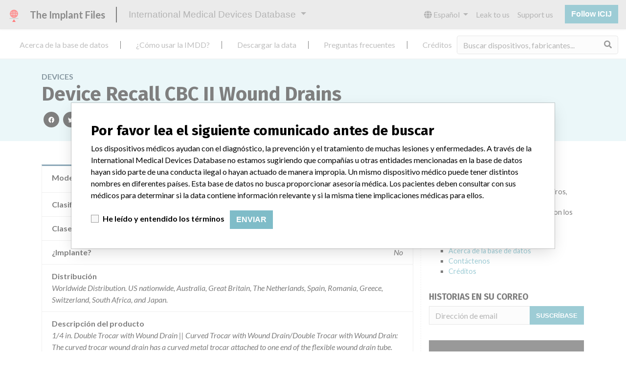

--- FILE ---
content_type: text/html; charset=utf-8
request_url: https://es.medicaldevices.icij.org/devices/usa-general-and-plastic-surgery-devices-device-recall-cbc-ii-wound-drains-89630e8e
body_size: 11150
content:
<!DOCTYPE html>
<html lang="es">
<head>
  <script async src="https://www.googletagmanager.com/gtag/js?id=G-891K1K9CQD"></script>
<script>
  window.dataLayer = window.dataLayer || [];
  function gtag(){dataLayer.push(arguments);}
  gtag('js', new Date());
  gtag('config', 'G-891K1K9CQD');
  gtag('config', 'UA-109005411-1');
</script>

  <meta property="fb:pages" content="99609391511" />
  <meta http-equiv="X-UA-Compatible" content="IE=edge">
  <meta name="viewport" content="width=device-width, initial-scale=1">
  <meta name="csrf-param" content="authenticity_token" />
<meta name="csrf-token" content="E_hZfsR1TEtrj6pNB6Z1tOVP3Rt0RRlkNI4sfmGIozM2Gy9FKUjOqa6mB6VMVzjDMdf9eou-A1T1x9sxxRwMsQ" />
  

  <title>International Medical Devices Database</title>
<meta name="description" content="Explore more than 120,000 Recalls, Safety Alerts and Field Safety Notices of medical devices and their connections with their manufacturers.">
<meta name="twitter:card" content="summary">
<meta name="twitter:site" content="ICIJ">
<meta name="twitter:image" content="https://es.medicaldevices.icij.org/packs/static/images/CC_RecallDatabase.TShare-0e1be58dc0c40ce41bd5.jpg">
<meta property="og:type" content="article">
<meta property="og:url" content="https://es.medicaldevices.icij.org/devices/usa-general-and-plastic-surgery-devices-device-recall-cbc-ii-wound-drains-89630e8e">
<meta property="og:image" content="https://es.medicaldevices.icij.org/packs/static/images/CC_RecallDatabase.TShare-0e1be58dc0c40ce41bd5.jpg">
<meta property="og:title" content="Is your device in the International Medical Devices Database?">
<meta property="og:description" content="Pacemakers, insulin pumps and more. Search thousands of devices in ICIJ&#39;s database.">

  <link rel="apple-touch-icon" sizes="57x57" href="/apple-touch-icon-57x57.png">
  <link rel="apple-touch-icon" sizes="60x60" href="/apple-touch-icon-60x60.png">
  <link rel="apple-touch-icon" sizes="72x72" href="/apple-touch-icon-72x72.png">
  <link rel="apple-touch-icon" sizes="76x76" href="/apple-touch-icon-76x76.png">
  <link rel="apple-touch-icon" sizes="114x114" href="/apple-touch-icon-114x114.png">
  <link rel="apple-touch-icon" sizes="120x120" href="/apple-touch-icon-120x120.png">
  <link rel="apple-touch-icon" sizes="144x144" href="/apple-touch-icon-144x144.png">
  <link rel="apple-touch-icon" sizes="152x152" href="/apple-touch-icon-152x152.png">
  <link rel="apple-touch-icon" sizes="180x180" href="/apple-touch-icon-180x180.png">
  <link rel="icon" type="image/png" href="/favicon-32x32.png" sizes="32x32">
  <link rel="icon" type="image/png" href="/android-chrome-192x192.png" sizes="192x192">
  <link rel="icon" type="image/png" href="/favicon-16x16.png" sizes="16x16">
  <link rel="manifest" href="/packs/manifest.json">
  <link rel="mask-icon" href="/safari-pinned-tab.svg" color="#3b98ab">
  <meta name="msapplication-TileColor" content="#3b98ab">
  <meta name="msapplication-TileImage" content="/mstile-144x144.png">
  <meta name="theme-color" content="#3b98ab">

  <script src="/packs/js/runtime-8d259dea25c51ae88e35.js" defer="defer"></script>
<script src="/packs/js/961-ab70970282ac7c79e003.js" defer="defer"></script>
<script src="/packs/js/application-19b92b5f79f184634a0f.js" defer="defer"></script>
  <link rel="stylesheet" href="/packs/css/application-decbed34.css" media="screen" />
</head>
<body>
  <div class="app" id="app">
    <main-header></main-header>
    <disclaimer-modal></disclaimer-modal>
    <nav class="navbar navbar-expand navbar-light main-nav header-gap border-bottom">
  <div class="collapse navbar-collapse">
    <ul class="navbar-nav mr-auto">
      <li class="main-nav__item nav-item mr-2">
        <a class="nav-link" href="/p/about">Acerca de la base de datos</a>
      </li>
      <li class="main-nav__item nav-item mr-2">
        <a class="nav-link" href="/p/the-database">¿Cómo usar la IMDD?</a>
      </li>
      <li class="main-nav__item nav-item mr-2">
        <a class="nav-link" href="/p/download">Descargar la data</a>
      </li>
      <li class="main-nav__item nav-item mr-2">
        <a class="nav-link" href="/p/faq">Preguntas frecuentes</a>
      </li>
      <li class="main-nav__item nav-item mr-2">
        <a class="nav-link" href="/p/credits">Créditos</a>
      </li>
    </ul>
    <search-form initial-value=""></search-form>
  </div>
</nav>

    <div class="device pb-4">
  <div class="device__heading mb-5 py-4">
    <div class="container">
      <div class="device__heading__breadcrumbs text-uppercase font-weight-bold">
        <a href="/devices">Devices</a>
      </div>
      <h1 class="device__heading__title">
        Device Recall  CBC II Wound Drains
      </h1>
      <sharing-options :values="{&quot;twitter_title&quot;:&quot;¡Acabo de encontrar este dispositivo Device Recall  CBC II Wound Drains en la International Medical Devices Database! #ImplantFiles&quot;,&quot;twitter_media&quot;:null,&quot;facebook_title&quot;:&quot;¿Se encuentra su dispositivo en la International Medical Devices Database?&quot;,&quot;facebook_description&quot;:&quot;Marcapasos, bombas de insulina y más. Explore miles de dispositivos médicos en la base de datos de ICIJ.&quot;,&quot;facebook_media&quot;:null,&quot;email_title&quot;:&quot;Mira los dispositivos médicos que acabo de encontrar en la International Medical Devices Database de ICIJ&quot;,&quot;email_description&quot;:&quot;La base de datos pública de ICIJ, parte de Implant Files, incrementa la transparencia en torno a la industria de dispositivos médicos.&quot;,&quot;title&quot;:&quot;International Medical Devices Database&quot;,&quot;description&quot;:&quot;Explore más de 120,000 registros de retiros, alertas y notificaciones de seguridad de dispositivos médicos y sus conexiones con los fabricantes.&quot;,&quot;media&quot;:&quot;imddb-transparent.jpg&quot;}" direction="row" no-embed></sharing-options>
    </div>
  </div>
  <div class="container">
    <div class="row">
      <div class="col mw-sidebar">
        <div class="card device__card ">
  <ul class="list-group list-group-flush">
        <li class="list-group-item  mw-100">
          <span class="font-weight-bold">
            Modelo / Serial
          </span>
          <div class="float-right font-italic mw-100 d-block">
            <span class="text-truncate d-inline-block mw-100" title="Part Number: 0215-019-200 and lot numbers: 14122012" v-b-tooltip>
  Part Number: 0215-019-200 and lot numbers: 14122012
</span>

          </div>
        </li>
        <li class="list-group-item  mw-100">
          <span class="font-weight-bold">
            Clasificación del producto
          </span>
          <div class="float-right font-italic mw-100 d-block">
            <a href="/search?f%5Bdevice-classification%5D=General+and+Plastic+Surgery+Devices&m=device">
  General and Plastic Surgery Devices
</a>

          </div>
        </li>
        <li class="list-group-item  mw-100">
          <span class="font-weight-bold">
            Clase de dispositivo
          </span>
          <div class="float-right font-italic mw-100 d-block">
            1
          </div>
        </li>
        <li class="list-group-item  mw-100">
          <span class="font-weight-bold">
            ¿Implante?
          </span>
          <div class="float-right font-italic mw-100 d-block">
            No
          </div>
        </li>
        <li class="list-group-item  mw-100">
          <span class="font-weight-bold">
            Distribución
          </span>
          <div class="float-right font-italic mw-100 d-block">
            Worldwide Distribution. US nationwide, Australia, Great Britain, The Netherlands, Spain, Romania, Greece, Switzerland, South Africa, and  Japan.
          </div>
        </li>
        <li class="list-group-item  mw-100">
          <span class="font-weight-bold">
            Descripción del producto
          </span>
          <div class="float-right font-italic mw-100 d-block">
            1/4 in. Double Trocar with Wound Drain || Curved Trocar with Wound Drain/Double Trocar with Wound Drain: The curved trocar wound drain has a curved metal trocar attached to one end of the flexible wound drain tube. There is also a polymeric trocar guard that provides protection from the sharp end of the trocar during handling. The double trocar wound drain has metal trocars on either side of the flexible wound drain tube. These are also equipped with trocar guards.
          </div>
        </li>
      <li class="list-group-item">
        <span class="font-weight-bold">
          Manufacturer
        </span>
        <div class="float-right font-italic mw-100 d-block">
          <a href="/manufacturers/u-s-food-and-drug-administration-stryker-instruments-div-of-stryker-corporation-stryker-instruments-div-of-stryker-corporation-4100-e-milham-ave-portage-mi-49002-9704">Stryker Instruments Div. of Stryker Corporation</a>
        </div>
      </li>
      <li class="list-group-item list-group-truncate">
        <span class="font-weight-bold text-nowrap pr-2">
          1 Event
        </span>
        <paginated-list inline-template>
          <div v-cloak class="list-group-truncate-item">
            <ul class="list-unstyled pl-2">
                <li class="text-truncate">
                  <a title="Retiro De Equipo (Recall) de Device Recall  CBC II Wound Drains" href="/events/usa-device-recall-cbc-ii-wound-drains-b88c0bf1-9913-4894-9817-14894eecdc0c">Retiro De Equipo (Recall) de Device Recall  CBC II Wound Drains</a>
                </li>
            </ul>
            <div class="text-right">
              <button v-if="canReduce()" @click="reduce" class="btn btn-link btn-sm text-uppercase text-muted">
                {{ $t('card.reduce') }}
              </button>
              <button v-if="hasMore()" @click="next" class="btn btn-link btn-sm text-uppercase font-weight-bold">
                <i class="fas fa-caret-square-down"></i>
                {{ $tc('card.more',  left) }}
              </button>
            </div>
          </div>
        </paginated-list>
      </li>
  </ul>
</div>

        <div class="position-relative my-5">
          <h2 class="ticked-title">
            Fabricante
          </h2>
          <div class="device__manufacturer small mt-4">
            <div class="manufacturer__devices__item">
              <div class="card manufacturer__card ">
    <div class="card-header">
      <h5 class="m-0">
        <a href="/manufacturers/u-s-food-and-drug-administration-stryker-instruments-div-of-stryker-corporation-stryker-instruments-div-of-stryker-corporation-4100-e-milham-ave-portage-mi-49002-9704">Stryker Instruments Div. of Stryker Corporation</a>
      </h5>
    </div>
  <ul class="list-group list-group-flush">
        <li class="list-group-item">
          <span class="font-weight-bold">
            Dirección del fabricante
          </span>
          <div class="float-right font-italic mw-100 d-block">
            Stryker Instruments Div. of Stryker Corporation, 4100 E Milham Ave, Portage MI 49002-9704
          </div>
        </li>
        <li class="list-group-item">
          <span class="font-weight-bold">
            Empresa matriz del fabricante (2017)
          </span>
          <div class="float-right font-italic mw-100 d-block">
            <a href="/search?f%5Bparent-company%5D=Stryker&m=manufacturer">
  Stryker
</a>

          </div>
        </li>
        <li class="list-group-item">
          <span class="font-weight-bold">
            Source
          </span>
          <div class="float-right font-italic mw-100 d-block">
            <abbr title="U.S. Food and Drug Administration" v-b-tooltip>
  USFDA
</abbr>

          </div>
        </li>
  </ul>
</div>

            </div>
          </div>
        </div>
          <div class="position-relative my-5">
            <h2 class="ticked-title">
              10 dispositivos con un nombre similar
            </h2>
            <p>
              Más información acerca de la data <a href="/p/faq">acá</a>
            </p>
            <div class="device__similars card-columns small mt-2">
                <div class="card device__card ">
    <div class="card-header">
      <h5 class="m-0">
        <a href="/devices/usa-general-and-plastic-surgery-devices-device-recall-cbc-ii-wound-drains">Device Recall  CBC II Wound Drains</a>
      </h5>
    </div>
  <ul class="list-group list-group-flush">
        <li class="list-group-item  mw-100">
          <span class="font-weight-bold">
            Modelo / Serial
          </span>
          <div class="float-right font-italic mw-100 d-block">
            <span class="text-truncate d-inline-block mw-100" title="Part Number: 0215-015-000 and lot numbers: 10090012 10272012 11110012 11264012 12044012 12249012 13144012 14035012 10104012 10292012 11126012 11269012 12051012 12264012 13176012 14057012 10123012 10320012 11143012 11287012 12081012 12297012 13217012 14088012 10141012 10334012 11146012 11298012 12116012 12339012 13247012 14167012 10158012 10344012 11146022 11318012 12139012 12353012 13266012 14168012 10187012 11005012 11159012 11337012 12152012 13003012 13276012 14213012 10208012 11041012 11194012 11346012 12159012 13008012 13294012 14253012 10228012 11048012 11213012 12011012 12179012 13105012 13312012 14265012 10236012 11075012 11244012 12023012 12228012 13119012 13338012" v-b-tooltip>
  Part Number: 0215-015-000 and lot numbers: 10090012 10272012 11110012 11264012 12044012 12249012 13144012 14035012 10104012 10292012 11126012 11269012 12051012 12264012 13176012 14057012 10123012 10320012 11143012 11287012 12081012 12297012 13217012 14088012 10141012 10334012 11146012 11298012 12116012 12339012 13247012 14167012 10158012 10344012 11146022 11318012 12139012 12353012 13266012 14168012 10187012 11005012 11159012 11337012 12152012 13003012 13276012 14213012 10208012 11041012 11194012 11346012 12159012 13008012 13294012 14253012 10228012 11048012 11213012 12011012 12179012 13105012 13312012 14265012 10236012 11075012 11244012 12023012 12228012 13119012 13338012
</span>

          </div>
        </li>
        <li class="list-group-item  mw-100">
          <span class="font-weight-bold">
            Clasificación del producto
          </span>
          <div class="float-right font-italic mw-100 d-block">
            <a href="/search?f%5Bdevice-classification%5D=General+and+Plastic+Surgery+Devices&m=device">
  General and Plastic Surgery Devices
</a>

          </div>
        </li>
        <li class="list-group-item  mw-100">
          <span class="font-weight-bold">
            Clase de dispositivo
          </span>
          <div class="float-right font-italic mw-100 d-block">
            1
          </div>
        </li>
        <li class="list-group-item  mw-100">
          <span class="font-weight-bold">
            ¿Implante?
          </span>
          <div class="float-right font-italic mw-100 d-block">
            No
          </div>
        </li>
        <li class="list-group-item  mw-100">
          <span class="font-weight-bold">
            Distribución
          </span>
          <div class="float-right font-italic mw-100 d-block">
            Worldwide Distribution. US nationwide, Australia, Great Britain, The Netherlands, Spain, Romania, Greece, Switzerland, South Africa, and  Japan.
          </div>
        </li>
        <li class="list-group-item  mw-100">
          <span class="font-weight-bold">
            Descripción del producto
          </span>
          <div class="float-right font-italic mw-100 d-block">
            3/16 in. Trocar with Single Drain || Curved Trocar with Wound Drain/Double Trocar with Wound Drain: The curved trocar wound drain has a curved metal trocar attached to one end of the flexible wound drain tube. There is also a polymeric trocar guard that provides protection from the sharp end of the trocar during handling. The double trocar wound drain has metal trocars on either side of the flexible wound drain tube. These are also equipped with trocar guards.
          </div>
        </li>
      <li class="list-group-item">
        <span class="font-weight-bold">
          Manufacturer
        </span>
        <div class="float-right font-italic mw-100 d-block">
          <a href="/manufacturers/u-s-food-and-drug-administration-stryker-instruments-div-of-stryker-corporation-stryker-instruments-div-of-stryker-corporation-4100-e-milham-ave-portage-mi-49002-9704">Stryker Instruments Div. of Stryker Corporation</a>
        </div>
      </li>
  </ul>
</div>

                <div class="card device__card ">
    <div class="card-header">
      <h5 class="m-0">
        <a href="/devices/usa-general-and-plastic-surgery-devices-device-recall-cbc-ii-wound-drains-79de79c3">Device Recall  CBC II Wound Drains</a>
      </h5>
    </div>
  <ul class="list-group list-group-flush">
        <li class="list-group-item  mw-100">
          <span class="font-weight-bold">
            Modelo / Serial
          </span>
          <div class="float-right font-italic mw-100 d-block">
            <span class="text-truncate d-inline-block mw-100" title="Part Number: 0215-015-200 and lot numbers: 10074012 10280012 11110012 11271012 12066012 12349012 13225012 14022012 10105012 10294012 11138012 11298012 12080012 13016012 13260012 14070012 10118012 10315012 11151012 11346012 12091012 13077012 13268012 14163012 10155012 10319012 11185012 11356012 12181012 13115012 13303012 14169012 10215012 10344012 11189012 12025012 12275012 13120012 13323012 14195012 10242012 11025012 11264012 12053012 12290012 13148012 13346012 14246012 10252012 11033012" v-b-tooltip>
  Part Number: 0215-015-200 and lot numbers: 10074012 10280012 11110012 11271012 12066012 12349012 13225012 14022012 10105012 10294012 11138012 11298012 12080012 13016012 13260012 14070012 10118012 10315012 11151012 11346012 12091012 13077012 13268012 14163012 10155012 10319012 11185012 11356012 12181012 13115012 13303012 14169012 10215012 10344012 11189012 12025012 12275012 13120012 13323012 14195012 10242012 11025012 11264012 12053012 12290012 13148012 13346012 14246012 10252012 11033012
</span>

          </div>
        </li>
        <li class="list-group-item  mw-100">
          <span class="font-weight-bold">
            Clasificación del producto
          </span>
          <div class="float-right font-italic mw-100 d-block">
            <a href="/search?f%5Bdevice-classification%5D=General+and+Plastic+Surgery+Devices&m=device">
  General and Plastic Surgery Devices
</a>

          </div>
        </li>
        <li class="list-group-item  mw-100">
          <span class="font-weight-bold">
            Clase de dispositivo
          </span>
          <div class="float-right font-italic mw-100 d-block">
            1
          </div>
        </li>
        <li class="list-group-item  mw-100">
          <span class="font-weight-bold">
            ¿Implante?
          </span>
          <div class="float-right font-italic mw-100 d-block">
            No
          </div>
        </li>
        <li class="list-group-item  mw-100">
          <span class="font-weight-bold">
            Distribución
          </span>
          <div class="float-right font-italic mw-100 d-block">
            Worldwide Distribution. US nationwide, Australia, Great Britain, The Netherlands, Spain, Romania, Greece, Switzerland, South Africa, and  Japan.
          </div>
        </li>
        <li class="list-group-item  mw-100">
          <span class="font-weight-bold">
            Descripción del producto
          </span>
          <div class="float-right font-italic mw-100 d-block">
            3/16 in. Double Trocar with Wound Drain || Curved Trocar with Wound Drain/Double Trocar with Wound Drain: The curved trocar wound drain has a curved metal trocar attached to one end of the flexible wound drain tube. There is also a polymeric trocar guard that provides protection from the sharp end of the trocar during handling. The double trocar wound drain has metal trocars on either side of the flexible wound drain tube. These are also equipped with trocar guards.
          </div>
        </li>
      <li class="list-group-item">
        <span class="font-weight-bold">
          Manufacturer
        </span>
        <div class="float-right font-italic mw-100 d-block">
          <a href="/manufacturers/u-s-food-and-drug-administration-stryker-instruments-div-of-stryker-corporation-stryker-instruments-div-of-stryker-corporation-4100-e-milham-ave-portage-mi-49002-9704">Stryker Instruments Div. of Stryker Corporation</a>
        </div>
      </li>
  </ul>
</div>

                <div class="card device__card ">
    <div class="card-header">
      <h5 class="m-0">
        <a href="/devices/usa-general-and-plastic-surgery-devices-device-recall-cbc-ii-wound-drains-0dabb2ac">Device Recall  CBC II Wound Drains</a>
      </h5>
    </div>
  <ul class="list-group list-group-flush">
        <li class="list-group-item  mw-100">
          <span class="font-weight-bold">
            Modelo / Serial
          </span>
          <div class="float-right font-italic mw-100 d-block">
            <span class="text-truncate d-inline-block mw-100" title="Part Number: 0215-018-200 and lot numbers: 10082012 10266012 11089012 11222012 12047012 12240012 13121012 14034012 10099012 10289012 11109012 11231012 12059012 12256012 13145012 14072012 10105012 10309012 11122012 11241012 12072012 12283012 13156012 14083012 10118012 10319012 11129012 11252012 12080012 12319012 13194012 14164012 10134012 10323012 11136012 11271012 12125012 12332012 13235012 14170012 10168012 10342012 11143012 11305012 12144012 12349012 13260012 14234012 10180012 11012012 11151012 11337012 12152012 13015012 13275012 10217012 11035012 11168012 11355012 12157012 13039012 13317012 10229012 11052012 11188012 12004012 12178012 13057012 13343012 10256012 11070012 11199012 12027012 12198012 13086012 14016012" v-b-tooltip>
  Part Number: 0215-018-200 and lot numbers: 10082012 10266012 11089012 11222012 12047012 12240012 13121012 14034012 10099012 10289012 11109012 11231012 12059012 12256012 13145012 14072012 10105012 10309012 11122012 11241012 12072012 12283012 13156012 14083012 10118012 10319012 11129012 11252012 12080012 12319012 13194012 14164012 10134012 10323012 11136012 11271012 12125012 12332012 13235012 14170012 10168012 10342012 11143012 11305012 12144012 12349012 13260012 14234012 10180012 11012012 11151012 11337012 12152012 13015012 13275012 10217012 11035012 11168012 11355012 12157012 13039012 13317012 10229012 11052012 11188012 12004012 12178012 13057012 13343012 10256012 11070012 11199012 12027012 12198012 13086012 14016012
</span>

          </div>
        </li>
        <li class="list-group-item  mw-100">
          <span class="font-weight-bold">
            Clasificación del producto
          </span>
          <div class="float-right font-italic mw-100 d-block">
            <a href="/search?f%5Bdevice-classification%5D=General+and+Plastic+Surgery+Devices&m=device">
  General and Plastic Surgery Devices
</a>

          </div>
        </li>
        <li class="list-group-item  mw-100">
          <span class="font-weight-bold">
            Clase de dispositivo
          </span>
          <div class="float-right font-italic mw-100 d-block">
            1
          </div>
        </li>
        <li class="list-group-item  mw-100">
          <span class="font-weight-bold">
            ¿Implante?
          </span>
          <div class="float-right font-italic mw-100 d-block">
            No
          </div>
        </li>
        <li class="list-group-item  mw-100">
          <span class="font-weight-bold">
            Distribución
          </span>
          <div class="float-right font-italic mw-100 d-block">
            Worldwide Distribution. US nationwide, Australia, Great Britain, The Netherlands, Spain, Romania, Greece, Switzerland, South Africa, and  Japan.
          </div>
        </li>
        <li class="list-group-item  mw-100">
          <span class="font-weight-bold">
            Descripción del producto
          </span>
          <div class="float-right font-italic mw-100 d-block">
            1/8 in. Double Trocar with Wound Drain || Curved Trocar with Wound Drain/Double Trocar with Wound Drain: The curved trocar wound drain has a curved metal trocar attached to one end of the flexible wound drain tube. There is also a polymeric trocar guard that provides protection from the sharp end of the trocar during handling. The double trocar wound drain has metal trocars on either side of the flexible wound drain tube. These are also equipped with trocar guards.
          </div>
        </li>
      <li class="list-group-item">
        <span class="font-weight-bold">
          Manufacturer
        </span>
        <div class="float-right font-italic mw-100 d-block">
          <a href="/manufacturers/u-s-food-and-drug-administration-stryker-instruments-div-of-stryker-corporation-stryker-instruments-div-of-stryker-corporation-4100-e-milham-ave-portage-mi-49002-9704">Stryker Instruments Div. of Stryker Corporation</a>
        </div>
      </li>
  </ul>
</div>

                <div class="card device__card ">
    <div class="card-header">
      <h5 class="m-0">
        <a href="/devices/usa-general-and-plastic-surgery-devices-device-recall-cbc-ii-wound-drains-a35386e2">Device Recall  CBC II Wound Drains</a>
      </h5>
    </div>
  <ul class="list-group list-group-flush">
        <li class="list-group-item  mw-100">
          <span class="font-weight-bold">
            Modelo / Serial
          </span>
          <div class="float-right font-italic mw-100 d-block">
            <span class="text-truncate d-inline-block mw-100" title="Part Number: 0215-019-000 and lot numbers: 10095012 10312012 11060012 11186012 11346012 12115012 12349012 13262012 10109012 10321012 11067012 11192012 11356012 12157012 13017012 13277012 10127012 10347012 11088012 11220012 12003012 12193012 13023012 13347012 10189012 10355012 11097012 11230012 12009012 12206012 13044012 14020012 10195012 11011012 11117012 11269012 12026012 12235012 13063012 14030012 10274012 11039012 11136012 11286012 12031012 12290012 13145012 14039012 10285012 11059012 11178012 11335012 12060012 12310012 13254012 14066012" v-b-tooltip>
  Part Number: 0215-019-000 and lot numbers: 10095012 10312012 11060012 11186012 11346012 12115012 12349012 13262012 10109012 10321012 11067012 11192012 11356012 12157012 13017012 13277012 10127012 10347012 11088012 11220012 12003012 12193012 13023012 13347012 10189012 10355012 11097012 11230012 12009012 12206012 13044012 14020012 10195012 11011012 11117012 11269012 12026012 12235012 13063012 14030012 10274012 11039012 11136012 11286012 12031012 12290012 13145012 14039012 10285012 11059012 11178012 11335012 12060012 12310012 13254012 14066012
</span>

          </div>
        </li>
        <li class="list-group-item  mw-100">
          <span class="font-weight-bold">
            Clasificación del producto
          </span>
          <div class="float-right font-italic mw-100 d-block">
            <a href="/search?f%5Bdevice-classification%5D=General+and+Plastic+Surgery+Devices&m=device">
  General and Plastic Surgery Devices
</a>

          </div>
        </li>
        <li class="list-group-item  mw-100">
          <span class="font-weight-bold">
            Clase de dispositivo
          </span>
          <div class="float-right font-italic mw-100 d-block">
            1
          </div>
        </li>
        <li class="list-group-item  mw-100">
          <span class="font-weight-bold">
            ¿Implante?
          </span>
          <div class="float-right font-italic mw-100 d-block">
            No
          </div>
        </li>
        <li class="list-group-item  mw-100">
          <span class="font-weight-bold">
            Distribución
          </span>
          <div class="float-right font-italic mw-100 d-block">
            Worldwide Distribution. US nationwide, Australia, Great Britain, The Netherlands, Spain, Romania, Greece, Switzerland, South Africa, and  Japan.
          </div>
        </li>
        <li class="list-group-item  mw-100">
          <span class="font-weight-bold">
            Descripción del producto
          </span>
          <div class="float-right font-italic mw-100 d-block">
            1/4 in. Trocar with Single Drain || Curved Trocar with Wound Drain/Double Trocar with Wound Drain: The curved trocar wound drain has a curved metal trocar attached to one end of the flexible wound drain tube. There is also a polymeric trocar guard that provides protection from the sharp end of the trocar during handling. The double trocar wound drain has metal trocars on either side of the flexible wound drain tube. These are also equipped with trocar guards.
          </div>
        </li>
      <li class="list-group-item">
        <span class="font-weight-bold">
          Manufacturer
        </span>
        <div class="float-right font-italic mw-100 d-block">
          <a href="/manufacturers/u-s-food-and-drug-administration-stryker-instruments-div-of-stryker-corporation-stryker-instruments-div-of-stryker-corporation-4100-e-milham-ave-portage-mi-49002-9704">Stryker Instruments Div. of Stryker Corporation</a>
        </div>
      </li>
  </ul>
</div>

                <div class="card device__card ">
    <div class="card-header">
      <h5 class="m-0">
        <a href="/devices/usa-general-and-plastic-surgery-devices-device-recall-cbc-ii-wound-drains-bf615007">Device Recall  CBC II Wound Drains</a>
      </h5>
    </div>
  <ul class="list-group list-group-flush">
        <li class="list-group-item  mw-100">
          <span class="font-weight-bold">
            Modelo / Serial
          </span>
          <div class="float-right font-italic mw-100 d-block">
            <span class="text-truncate d-inline-block mw-100" title="Part Number: 0215-031-000 and lot numbers: 10074012 10231012 10337012 11122012 11348012 12172012 13081012 14044012 10104012 10263012 11012012 11185012 12053012 12237012 13126012 14147012 10147012 10279012 11055012 11216012 12082012 12318012 13163012 14153012 10153012 10309012 11110012 11252012 12116012 12331012 13211012" v-b-tooltip>
  Part Number: 0215-031-000 and lot numbers: 10074012 10231012 10337012 11122012 11348012 12172012 13081012 14044012 10104012 10263012 11012012 11185012 12053012 12237012 13126012 14147012 10147012 10279012 11055012 11216012 12082012 12318012 13163012 14153012 10153012 10309012 11110012 11252012 12116012 12331012 13211012
</span>

          </div>
        </li>
        <li class="list-group-item  mw-100">
          <span class="font-weight-bold">
            Clasificación del producto
          </span>
          <div class="float-right font-italic mw-100 d-block">
            <a href="/search?f%5Bdevice-classification%5D=General+and+Plastic+Surgery+Devices&m=device">
  General and Plastic Surgery Devices
</a>

          </div>
        </li>
        <li class="list-group-item  mw-100">
          <span class="font-weight-bold">
            Clase de dispositivo
          </span>
          <div class="float-right font-italic mw-100 d-block">
            1
          </div>
        </li>
        <li class="list-group-item  mw-100">
          <span class="font-weight-bold">
            ¿Implante?
          </span>
          <div class="float-right font-italic mw-100 d-block">
            No
          </div>
        </li>
        <li class="list-group-item  mw-100">
          <span class="font-weight-bold">
            Distribución
          </span>
          <div class="float-right font-italic mw-100 d-block">
            Worldwide Distribution. US nationwide, Australia, Great Britain, The Netherlands, Spain, Romania, Greece, Switzerland, South Africa, and  Japan.
          </div>
        </li>
        <li class="list-group-item  mw-100">
          <span class="font-weight-bold">
            Descripción del producto
          </span>
          <div class="float-right font-italic mw-100 d-block">
            3/16 in. Round Drain with Trocar || Curved Trocar with Wound Drain/Double Trocar with Wound Drain: The curved trocar wound drain has a curved metal trocar attached to one end of the flexible wound drain tube. There is also a polymeric trocar guard that provides protection from the sharp end of the trocar during handling. The double trocar wound drain has metal trocars on either side of the flexible wound drain tube. These are also equipped with trocar guards.
          </div>
        </li>
      <li class="list-group-item">
        <span class="font-weight-bold">
          Manufacturer
        </span>
        <div class="float-right font-italic mw-100 d-block">
          <a href="/manufacturers/u-s-food-and-drug-administration-stryker-instruments-div-of-stryker-corporation-stryker-instruments-div-of-stryker-corporation-4100-e-milham-ave-portage-mi-49002-9704">Stryker Instruments Div. of Stryker Corporation</a>
        </div>
      </li>
  </ul>
</div>


                <a class="card device__card device__card--more" @click="$refs.similarDevicesModal.show()">
                  <i class="fas fa-external-link-alt mr-1 text-muted"></i>
                  5 más
                </a>
                <b-modal hide-footer size="lg" lazy ref="similarDevicesModal" title="10 devices with a similar name">
                  <aggregation-modal url="/devices/usa-general-and-plastic-surgery-devices-device-recall-cbc-ii-wound-drains-89630e8e/similars" />
                </b-modal>
            </div>
          </div>
      </div>
      <aside class="sidebar col ">
  <section class="sidebar__section">
    <h3 class="sidebar__section__heading">
      Acerca de la base de datos
    </h3>
    <p>
      Explore más de 120,000 registros de retiros, alertas y notificaciones de seguridad de dispositivos médicos y sus conexiones con los fabricantes.
    </p>
    <ul>
      <li>
        <a href="/p/faq">Preguntas frecuentes</a>
      </li>
      <li>
        <a href="/p/about">Acerca de la base de datos</a>
      </li>
      <li>
        <a href="/p/contact-us">Contáctenos</a>
      </li>
      <li>
        <a href="/p/credits">Créditos</a>
      </li>
    </ul>
  </section>

  <section class="sidebar__section mb-3">
    <h3 class="sidebar__section__heading">
      Historias en su correo
    </h3>
    <sign-up-form no-label horizontal></sign-up-form>
  </section>

  <section class="sidebar__section mb-3">
    <a class="callout-button text-center d-block p-4" href="/p/callout">
  <i class="callout-button__icon far fa-comments fa-4x"></i>
  <p class="callout-button__description mt-4">
    ¿Trabaja en la industria médica? ¿O tiene experiencia con algún dispositivo médico? Nuestra reportería no ha terminado. Queremos oír de usted.
  </p>
  <span class="callout-button__cta d-inline-block btn btn-outline-light rounded-pill">
    ¡Cuéntanos tu historia!
  </span>
</a>
  </section>

  <section class="sidebar__section">
    <h3 class="sidebar__section__heading">
      Aviso
    </h3>
    <p>
      Los dispositivos médicos ayudan con el diagnóstico, la prevención y el tratamiento de muchas lesiones y enfermedades. A través de la International Medical Devices Database no estamos sugiriendo que compañías u otras entidades mencionadas en la base de datos hayan sido parte de una conducta ilegal o hayan actuado de manera impropia. Un mismo dispositivo médico puede tener distintos nombres en diferentes países. Esta base de datos no busca proporcionar asesoría médica. Los pacientes deben consultar con sus médicos para determinar si la data contiene información relevante y si la misma tiene implicaciones médicas para ellos.
    </p>
  </section>

    <section class="sidebar__section">
      <h3 class="sidebar__section__heading">
        Descargar la data
      </h3>
      <p>
        La International Medical Devices Database está bajo la licencia <a href="http://opendatacommons.org/licenses/odbl/1.0/" target="_blank">Open Database License</a> y sus contenidos bajo la licencia  <a href="http://creativecommons.org/licenses/by-sa/3.0/" target="_blank">Creative Commons Attribution-ShareAlike</a> . Al usar esta data, siempre citar al  <a href="https://icij.org" target="_blank">International Consortium of Investigative Journalists</a>. Puede descargar acá una copia de la base de datos.
      </p>
      <a class="btn btn-block btn-outline-primary text-primary" href="/download/icij-imddb-20251103.zip">
        <i class="fa fa-download mr-2"></i>
        Descargar todo (zipped)
</a>    </section>
</aside>

    </div>
  </div>
</div>

    
    <generic-footer version="2.3.2">
      <template slot="left">
          <lang-picker>
    <div class="input-group d-inline-flex w-auto">
      <div class="input-group-prepend">
        <label class="input-group-text" for="input-lang-picker">
          <i class="fas fa-globe"></i>
          <span class="sr-only">Language</span>
        </label>
      </div>
      <select name="lang" id="input-lang-picker" class="custom-select w-auto"><option value="https://medicaldevices.icij.org/devices/usa-general-and-plastic-surgery-devices-device-recall-cbc-ii-wound-drains-89630e8e">English</option>
<option value="https://fr.medicaldevices.icij.org/devices/usa-general-and-plastic-surgery-devices-device-recall-cbc-ii-wound-drains-89630e8e">Français</option>
<option selected="selected" value="https://es.medicaldevices.icij.org/devices/usa-general-and-plastic-surgery-devices-device-recall-cbc-ii-wound-drains-89630e8e">Español</option>
<option value="https://ko.medicaldevices.icij.org/devices/usa-general-and-plastic-surgery-devices-device-recall-cbc-ii-wound-drains-89630e8e">한국어</option></select>
    </div>
  </lang-picker>

      </template>
    </generic-footer>
  </div>
</body>
</html>
